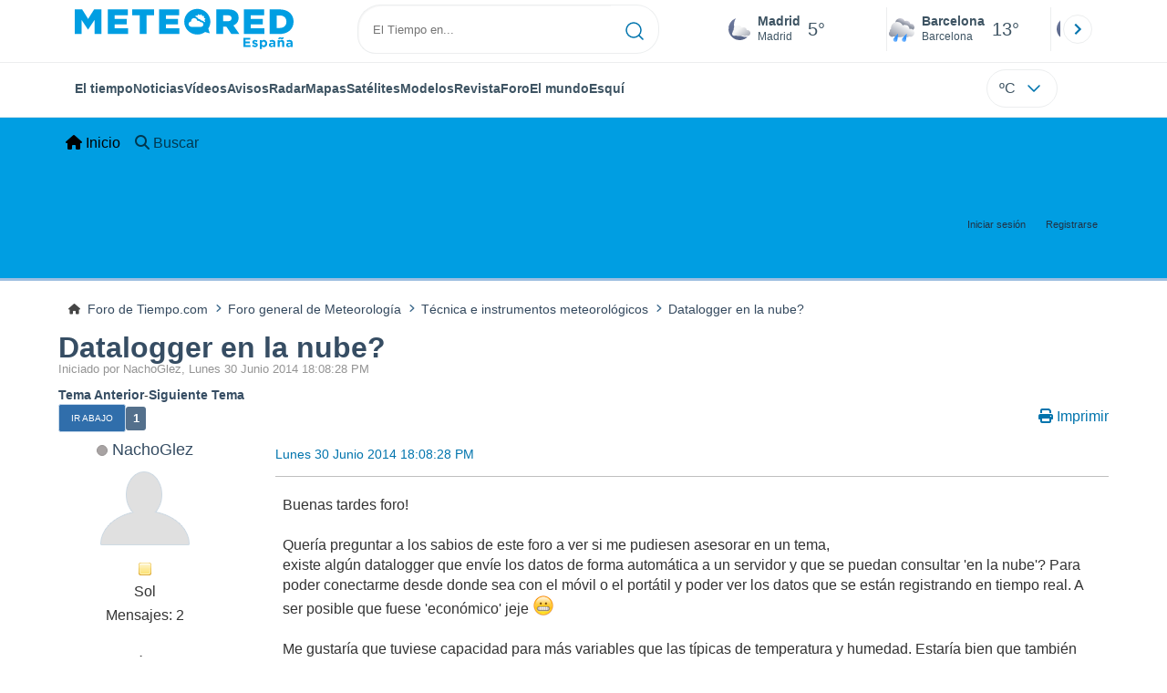

--- FILE ---
content_type: text/html; charset=UTF-8
request_url: https://foro.tiempo.com/datalogger-en-la-nube-t144240.0.html;msg3293613
body_size: 9223
content:
<!DOCTYPE html>
<html lang="es-ES">
<head>
	<meta charset="UTF-8">
	<link rel="stylesheet" href="https://foro.tiempo.com/Themes/Reseller_v2.0.4/css/minified/964f9075a961fb94c0e88af34c9ba7b3.css?smf214_1769524360">
	<style>
	.postarea .bbc_img, .list_posts .bbc_img, .post .inner .bbc_img, form#reported_posts .bbc_img, #preview_body .bbc_img { max-width: min(100%,770px); }
	
	.postarea .bbc_img, .list_posts .bbc_img, .post .inner .bbc_img, form#reported_posts .bbc_img, #preview_body .bbc_img { max-height: 1200px; }
	
	</style>
	<script>
		var smf_theme_url = "https://foro.tiempo.com/Themes/Reseller_v2.0.4";
		var smf_default_theme_url = "https://foro.tiempo.com/Themes/default";
		var smf_images_url = "https://foro.tiempo.com/Themes/Reseller_v2.0.4/images";
		var smf_smileys_url = "https://foro.tiempo.com/Smileys";
		var smf_smiley_sets = "default,classic,ACinBlack,Android_smileys_1,bbph,BlueSmileyAnimation_2,fugue,aaron,akyhne";
		var smf_smiley_sets_default = "classic";
		var smf_avatars_url = "https://foro.tiempo.com/avatars";
		var smf_scripturl = "https://foro.tiempo.com/index.php?PHPSESSID=d52a442596fdda0f861b5b522cabc9a6&amp;";
		var smf_iso_case_folding = false;
		var smf_charset = "UTF-8";
		var smf_session_id = "3326df0b8e6a1db4ef070fca73fc7c85";
		var smf_session_var = "b0f90bf62e0";
		var smf_member_id = 0;
		var ajax_notification_text = 'Cargando...';
		var help_popup_heading_text = '¿Estás algo perdido? Déjame explicarte:';
		var banned_text = 'Lo siento Visitante, tienes el acceso denegado a este foro!';
		var smf_txt_expand = 'Expandir';
		var smf_txt_shrink = 'Encoger';
		var smf_collapseAlt = 'Ocultar';
		var smf_expandAlt = 'Mostrar';
		var smf_quote_expand = false;
		var allow_xhjr_credentials = false;
		var smf_theme_id = 2;
		var smf_newsfader_time = 3000;
	</script>
	<script src="https://ajax.googleapis.com/ajax/libs/jquery/3.6.3/jquery.min.js"></script>
	<script src="https://foro.tiempo.com/Themes/default/scripts/jquery.sceditor.bbcode.min.js?smf214_1769524360"></script>
	<script src="https://foro.tiempo.com/Themes/Reseller_v2.0.4/scripts/minified/78342c45279f6e8ef691c9102a1bfe0b.js?smf214_1769524360"></script>
	<script src="https://foro.tiempo.com/Themes/Reseller_v2.0.4/scripts/minified/2bb6f1cc069d3fedc6a4a6bb9a495975.js?smf214_1769524360" defer></script>
	<script>
		var smf_smileys_url = 'https://foro.tiempo.com/Smileys/classic';
		var bbc_quote_from = 'Cita de';
		var bbc_quote = 'Citar';
		var bbc_search_on = 'en';
	var smf_you_sure ='¿Estás seguro de que quieres hacerlo?';
	</script>
    <link rel="icon" sizes="512x512" href="https://www.tiempo.com/img/icon/icon.png">
    <link rel="stylesheet" type="text/css" href="https://www.tiempo.com/css/v3/pc/sect/pages/foro/estilos.css" media="all" />
    <script type="text/javascript" src="https://www.tiempo.com/js/bundle/foro_v18_pc.js"></script>
	<title>Datalogger en la nube?</title>
	<meta name="viewport" content="width=device-width, initial-scale=1">
	<meta property="og:site_name" content="Foro de Tiempo.com">
	<meta property="og:title" content="Datalogger en la nube?">
	<meta property="og:url" content="https://foro.tiempo.com/datalogger-en-la-nube-t144240.0.html">
	<meta property="og:description" content="Datalogger en la nube?">
	<meta name="description" content="Datalogger en la nube?">
	<meta name="theme-color" content="#000000">
	<link rel="canonical" href="https://foro.tiempo.com/datalogger-en-la-nube-t144240.0.html">
	<link rel="help" href="https://foro.tiempo.com/index.php?PHPSESSID=d52a442596fdda0f861b5b522cabc9a6&amp;action=help">
	<link rel="contents" href="https://foro.tiempo.com/index.php?PHPSESSID=d52a442596fdda0f861b5b522cabc9a6&amp;">
	<link rel="search" href="https://foro.tiempo.com/index.php?PHPSESSID=d52a442596fdda0f861b5b522cabc9a6&amp;action=search">
	<link rel="alternate" type="application/rss+xml" title="Foro de Tiempo.com - RSS" href="https://foro.tiempo.com/index.php?PHPSESSID=d52a442596fdda0f861b5b522cabc9a6&amp;action=.xml;type=rss2;board=14">
	<link rel="alternate" type="application/atom+xml" title="Foro de Tiempo.com - Atom" href="https://foro.tiempo.com/index.php?PHPSESSID=d52a442596fdda0f861b5b522cabc9a6&amp;action=.xml;type=atom;board=14">
	<link rel="" href="https://foro.tiempo.com/tecnica-e-instrumentos-meteorologicos-b14.0/"><style>.vv_special { display:none; }</style>
</head>
<body id="chrome" class="action_messageindex board_14">
<div id="footerfix"><header class="header" id="cabecera">
    <div class="line">
       <div class="container menu flex-r">
                <a class="header-logo" href="https://www.tiempo.com/" title="tiempo.com"><img class="type es" fetchpriority="high" src="https://www.tiempo.com/css/v3/svgs/logos/es.svg" alt="tiempo.com" width="" height=""></a>
                <div id="capaBuscador">
                    <form id="buscador" class="buscador">
                        <input id="search_pc" type="text" placeholder="El Tiempo en..." value="" autocomplete="off" tabindex="0">
                        <button type="button" aria-label="Searcher">
                            <svg xmlns="http://www.w3.org/2000/svg" width="20" height="20" fill="none"><path stroke="#0074AD" stroke-linecap="round" stroke-linejoin="round" stroke-width="1.5" d="m19 19-4.35-4.35M17 9c0 4.4183-3.5817 8-8 8s-8-3.5817-8-8 3.5817-8 8-8 8 3.5817 8 8Z"/></svg>                    </button>
                    </form>
                </div>

                <div class="ciudades-seleccionadas">
                    <span id="fav-carrusel-izq" class="icon arrow fav-carrusel-izq">
                        <svg xmlns="http://www.w3.org/2000/svg" width="24" height="24" fill="none"><g clip-path="url(#a)"><path fill="#0074AD" d="m13.9999 18 1.41-1.41-4.58-4.59 4.58-4.59-1.41-1.41-6 6 6 6Z"/></g><defs><clipPath id="a"><path fill="#fff" d="M24 24H0V0h24z"/></clipPath></defs></svg>
                    </span>
                    <span id="fav-carrusel-der" class="icon arrow fav-carrusel-der">
                            <svg xmlns="http://www.w3.org/2000/svg" width="24" height="24" fill="none"><g clip-path="url(#a)"><path fill="#0074AD" d="m10.0001 6-1.41 1.41L13.17 12l-4.58 4.59L10 18l6-6-6-6Z"/></g><defs><clipPath id="a"><path fill="#fff" d="M0 0h24v24H0z"/></clipPath></defs></svg>

                    </span>

                    <ul class="favoritos">
                                            </ul>
                </div>
            </div>
    </div>
    <div class="line">
     <div class="container navegacion flex-r">
            <nav class="nav center">
                <ul class="text-princ center blurred">
                    <li>
                        <a href="https://www.tiempo.com/" class="elemento-navegacion activo">El tiempo</a>
                    </li>

                                            <li>
                           <a href="https://www.tiempo.com/noticias/" class="elemento-navegacion ">Noticias</a>
                        </li>
                                                                <li>
                           <a href="https://www.tiempo.com/videos/" class="elemento-navegacion ">Vídeos</a>
                        </li>
                                                                <li>
                            <a href="https://www.tiempo.com/avisos-meteorologicos/" class="elemento-navegacion liA"><span id="alertLink">Avisos</span><span id="al-badge"></span></a>
                        </li>
                    
                                            <li>
                            <a href="https://www.tiempo.com/radar-espana-reflect.html" class="elemento-navegacion ">Radar</a>
                        </li>
                                        <li>
                        <a href="https://www.tiempo.com/mapas-meteorologicos/" class="elemento-navegacion ">Mapas</a>
                    </li>
                    <li>
                        <a href="https://www.tiempo.com/satelites/" class="elemento-navegacion liA"><span id="hurricanLink">Satélites</span><span id="hurr-badge"></span></a>
                    </li>
                    <li>
                        <a href="https://www.tiempo.com/modelos/" class="elemento-navegacion ">Modelos</a>
                    </li>

                                            <li>
                            <a href="https://www.tiempo.com/ram/" class="elemento-navegacion ">Revista</a>
                        </li>
                                                                <li>
                            <a href="https://foro.tiempo.com/" class="elemento-navegacion">Foro</a>
                        </li>
                                        <li>
                        <a href="https://www.tiempo.com/mundo.htm" class="elemento-navegacion ">El mundo</a>
                    </li>
                                        <li>
                        <a href="https://www.tiempo.com/esqui/" class="elemento-navegacion ">Esquí</a>
                    </li>
                                    </ul>

            </nav>
          <input class="unidades" id="unidades" type="checkbox">
          <label id="buttonSetting" for="unidades" class="with-login">
                    <span class="uTemp">ºC</span>
                    <span class="arrow"><svg xmlns="http://www.w3.org/2000/svg" width="24" height="24" fill="none"><path stroke="#0074AD" stroke-linecap="round" stroke-linejoin="round" stroke-width="1.5" d="m6 9 6 6 6-6"/></svg></span>
          </label>

                      <a class="login" id="loginUser"></a>
                 </div>
    </div>
</header>

<style>                     
             .row>*{width: unset;}
             .row {--bs-gutter-x: -0.5rem;}  
        </style>
	<nav id="mainNav" class="navbar navbar-expand-lg" aria-label="Menú Principal">
		<div class="content-wrapper">
			<span class="d-lg-none">
				<a class="navbar-brand" href="https://foro.tiempo.com/index.php?PHPSESSID=d52a442596fdda0f861b5b522cabc9a6&amp;">Menú Principal</a>
			</span>
			<button class="navbar-toggler" type="button" data-bs-toggle="collapse" data-bs-target="#mainNavbar" aria-controls="mainNavbar" aria-expanded="false" aria-label="Toggle Menu">
				<i class="fa-solid fa-bars"></i>
			</button>
			<div class="collapse navbar-collapse" id="mainNavbar">
				<ul class="navbar-nav">
					<li class="nav-item button_home">
						<a class="nav-link active" aria-current="page" href="https://foro.tiempo.com/index.php?PHPSESSID=d52a442596fdda0f861b5b522cabc9a6&amp;">
							<span class="main_icons home"></span>
							<span class="textmenu">
								Inicio
							</span>
							
						</a>
					</li>
					<li class="nav-item button_search">
						<a class="nav-link" href="https://foro.tiempo.com/index.php?PHPSESSID=d52a442596fdda0f861b5b522cabc9a6&amp;action=search">
							<span class="main_icons search"></span>
							<span class="textmenu">
								Buscar
							</span>
							
						</a>
					</li>
				</ul><!-- .navbar-nav -->
			</div>
		</div>
	</nav>
	<header id="header">
		<div class="content-wrapper">
			<h1 class="forumtitle">
				
			</h1>
		<div class="user_panel">
			<ul id="top_info">
				<li class="button_login">
					<a href="https://foro.tiempo.com/index.php?PHPSESSID=d52a442596fdda0f861b5b522cabc9a6&amp;action=login" class="" onclick="return reqOverlayDiv(this.href, 'Iniciar sesión', 'login');" title="Iniciar sesión">
						<span class="text-label">Iniciar sesión</span>
					</a>
				</li>
				<li class="button_signup">
					<a href="https://foro.tiempo.com/index.php?PHPSESSID=d52a442596fdda0f861b5b522cabc9a6&amp;action=signup" class="open" title="Registrarse">
						<span class="text-label">Registrarse</span>
					</a>
				</li>
			</ul>
			</div>
		</div><!-- .content-wrapper -->
	</header><!-- header -->
		<nav aria-label="Breadcrumb" class="navigate_section">
			<div class="content-wrapper">
				<ul>
					<li>
						<a href="https://foro.tiempo.com/index.php?PHPSESSID=d52a442596fdda0f861b5b522cabc9a6&amp;"><span>Foro de Tiempo.com</span></a>
					</li>
					<li>
						<span class="dividers"><i class="fa-solid fa-angle-right"></i></span>
						<a href="https://foro.tiempo.com/index.php?PHPSESSID=d52a442596fdda0f861b5b522cabc9a6&amp;#c1"><span>Foro general de Meteorología</span></a>
					</li>
					<li>
						<span class="dividers"><i class="fa-solid fa-angle-right"></i></span>
						<a href="https://foro.tiempo.com/tecnica-e-instrumentos-meteorologicos-b14.0/"><span>Técnica e instrumentos meteorológicos</span></a>
					</li>
					<li class="last">
						<span class="dividers"><i class="fa-solid fa-angle-right"></i></span>
						<a href="https://foro.tiempo.com/datalogger-en-la-nube-t144240.0.html"><span>Datalogger en la nube?</span></a>
					</li>
				</ul>
			</div>
		</nav><!-- .navigate_section -->
	<div class="content-wrapper">
		<div id="content_section">
			<div id="main_content_section">
		<div id="display_head">
			<h2 class="display_title">
		    	<span id="top_subject"><a href="https://foro.tiempo.com/datalogger-en-la-nube-t144240.0.html">Datalogger en la nube?</a></span>
			</h2>
			<p>Iniciado por NachoGlez, Lunes 30 Junio 2014 18:08:28 PM</p>
			<span class="nextlinks"><a href="https://foro.tiempo.com/datalogger-en-la-nube-t144240.0.html;prev_next=prev#new">Tema anterior</a> - <a href="https://foro.tiempo.com/datalogger-en-la-nube-t144240.0.html;prev_next=next#new">Siguiente tema</a></span>
		</div><!-- #display_head -->
		
		<div class="pagesection top">
			<div class="pagelinks floatleft">
				<a href="#bot" class="button">Ir Abajo</a>
				<span class="pagination_container"><span class="pages">Páginas</span><span class="current_page">1</span> </span>
			</div>
			
		<ul class="buttonlist floatright">
			
			<li><a class="button_item_print" href="https://foro.tiempo.com/index.php?PHPSESSID=d52a442596fdda0f861b5b522cabc9a6&amp;action=printpage;topic=144240.0" rel="nofollow" aria-label="Imprimir" title="Imprimir">
					<span class="main_icons print"></span>
					<span class="text-label">Imprimir</span></a>
			</li>
		</ul>
		<div class="mobile_buttons floatright">
			<a class="button mobile_act">Acciones del Usuario</a>
			
		</div>
		</div>
		<div id="forumposts">
			<form action="https://foro.tiempo.com/index.php?PHPSESSID=d52a442596fdda0f861b5b522cabc9a6&amp;action=quickmod2;topic=144240.0" method="post" accept-charset="UTF-8" name="quickModForm" id="quickModForm" onsubmit="return oQuickModify.bInEditMode ? oQuickModify.modifySave('3326df0b8e6a1db4ef070fca73fc7c85', 'b0f90bf62e0') : false">
				<div id="msg3293613">
					
					<div class="post_container">
						<div class="poster">
							<h4>
								<span class="off" title="Desconectado"></span>
								<a href="https://foro.tiempo.com/index.php?PHPSESSID=d52a442596fdda0f861b5b522cabc9a6&amp;action=profile;u=43946" title="Ver el perfil de NachoGlez">NachoGlez</a>
							</h4>
							<div class="avatar">
									<a href="https://foro.tiempo.com/index.php?PHPSESSID=d52a442596fdda0f861b5b522cabc9a6&amp;action=profile;u=43946"><img class="avatar" src="https://foro.tiempo.com/avatars/default.png" alt=""></a>
							</div>
							<div class="icons"><img src="https://foro.tiempo.com/Themes/Reseller_v2.0.4/images/membericons/icon.png" alt="*"></div>
							<div class="postgroup">Sol</div>
							<div class="postcount">Mensajes: 2</div>
							<ol class="im_icons">
								<li class="custom cust_gender"><span class=" main_icons gender_0" title="Varón"></span></li>
							</ol>
							<div class="custom cust_loca">Ubicación: Madrid</div>
							<div class="poster_ip">En línea</div>
						</div><!-- .poster -->
						<div class="postarea windowbg">
							<div class="keyinfo">
								<div id="subject_3293613" class="subject_title subject_hidden">
									<a href="https://foro.tiempo.com/index.php?PHPSESSID=d52a442596fdda0f861b5b522cabc9a6&amp;msg=3293613" rel="nofollow">Datalogger en la nube?</a>
								</div>
								<div class="postinfo">
									<span class="messageicon"  style="position: absolute; z-index: -1;">
									<span class="date smalltext">
										<a href="https://foro.tiempo.com/index.php?PHPSESSID=d52a442596fdda0f861b5b522cabc9a6&amp;msg=3293613" rel="nofollow" title="Datalogger en la nube?">Lunes 30 Junio 2014 18:08:28 PM</a>
									</span>
									<span class="smalltext modified" id="modified_3293613">
									</span>
							</div>
							
							<div id="msg_3293613_quick_mod"></div>
						</div><!-- .keyinfo -->
							<div class="post">
								<div class="inner" data-msgid="3293613" id="msg_3293613">
									Buenas tardes foro!<br /><br />Quería preguntar a los sabios de este foro a ver si me pudiesen asesorar en un tema,<br />existe algún datalogger que envíe los datos de forma automática a un servidor y que se puedan consultar &#039;en la nube&#039;? Para poder conectarme desde donde sea con el móvil o el portátil y poder ver los datos que se están registrando en tiempo real. A ser posible que fuese &#039;económico&#039; jeje <img src="https://foro.tiempo.com/Smileys/classic/emoji51.png" alt="&#091;emoji51]" title="emoji51" class="smiley"><br /><br />Me gustaría que tuviese capacidad para más variables que las típicas de temperatura y humedad. Estaría bien que también pudiese meterle velocidad y dirección del viento, presión, etc, más de 6 variables.<br /><br />Alguien conoce algo parecido??<br /><br />Muchas gracias y un saludo!
								</div>
							</div><!-- .post -->
							<div class="under_message">
							</div><!-- .under_message -->
							<div class="moderatorbar">
							</div><!-- .moderatorbar -->
						</div><!-- .postarea -->
					</div><!-- .post_container -->
				</div><!-- $message[css_class] -->
				<hr class="post_separator">
				<div id="msg3294640">
					
					
					<div class="post_container">
						<div class="poster">
							<h4>
								<span class="off" title="Desconectado"></span>
								<a href="https://foro.tiempo.com/index.php?PHPSESSID=d52a442596fdda0f861b5b522cabc9a6&amp;action=profile;u=43946" title="Ver el perfil de NachoGlez">NachoGlez</a>
							</h4>
							<div class="avatar">
									<a href="https://foro.tiempo.com/index.php?PHPSESSID=d52a442596fdda0f861b5b522cabc9a6&amp;action=profile;u=43946"><img class="avatar" src="https://foro.tiempo.com/avatars/default.png" alt=""></a>
							</div>
							<div class="icons"><img src="https://foro.tiempo.com/Themes/Reseller_v2.0.4/images/membericons/icon.png" alt="*"></div>
							<div class="postgroup">Sol</div>
							<div class="postcount">Mensajes: 2</div>
							<ol class="im_icons">
								<li class="custom cust_gender"><span class=" main_icons gender_0" title="Varón"></span></li>
							</ol>
							<div class="custom cust_loca">Ubicación: Madrid</div>
							<div class="poster_ip">En línea</div>
						</div><!-- .poster -->
						<div class="postarea windowbg">
							<div class="keyinfo">
								<div id="subject_3294640" class="subject_title subject_hidden">
									<a href="https://foro.tiempo.com/index.php?PHPSESSID=d52a442596fdda0f861b5b522cabc9a6&amp;msg=3294640" rel="nofollow">Re:Datalogger en la nube?</a>
								</div>
								<div class="postinfo">
									<span class="messageicon"  style="position: absolute; z-index: -1;">
									<span class="date smalltext">
										<a href="https://foro.tiempo.com/index.php?PHPSESSID=d52a442596fdda0f861b5b522cabc9a6&amp;msg=3294640" rel="nofollow" title="Respuesta nº1 - Re:Datalogger en la nube?">Jueves 03 Julio 2014 12:50:16 PM</a>
									</span>
									<span class="smalltext modified" id="modified_3294640">
									</span>
							</div>
							<span class="page_number">#1</span>
							<div id="msg_3294640_quick_mod"></div>
						</div><!-- .keyinfo -->
							<div class="post">
								<div class="inner" data-msgid="3294640" id="msg_3294640">
									Hola??&nbsp; <img src="https://foro.tiempo.com/Smileys/classic/confused.gif" alt="&#58;confused&#58;" title="confused" class="smiley">
								</div>
							</div><!-- .post -->
							<div class="under_message">
							</div><!-- .under_message -->
							<div class="moderatorbar">
							</div><!-- .moderatorbar -->
						</div><!-- .postarea -->
					</div><!-- .post_container -->
				</div><!-- $message[css_class] -->
				<hr class="post_separator">
				<div id="msg3294846">
					
					
					<div class="post_container">
						<div class="poster">
							<h4>
								<span class="off" title="Desconectado"></span>
								<a href="https://foro.tiempo.com/index.php?PHPSESSID=d52a442596fdda0f861b5b522cabc9a6&amp;action=profile;u=40031" title="Ver el perfil de ALTOCÚMULO">ALTOCÚMULO</a>
							</h4>
							<div class="avatar">
									<a href="https://foro.tiempo.com/index.php?PHPSESSID=d52a442596fdda0f861b5b522cabc9a6&amp;action=profile;u=40031"><img class="avatar" src="https://foro.tiempo.com/avatars/default.png" alt=""></a>
							</div>
							<div class="icons"><img src="https://foro.tiempo.com/Themes/Reseller_v2.0.4/images/membericons/icon.png" alt="*"></div>
							<div class="postgroup">Sol</div>
							<div class="postcount">Mensajes: 4</div>
							<div class="poster_ip">En línea</div>
						</div><!-- .poster -->
						<div class="postarea windowbg">
							<div class="keyinfo">
								<div id="subject_3294846" class="subject_title subject_hidden">
									<a href="https://foro.tiempo.com/index.php?PHPSESSID=d52a442596fdda0f861b5b522cabc9a6&amp;msg=3294846" rel="nofollow">Re:Datalogger en la nube?</a>
								</div>
								<div class="postinfo">
									<span class="messageicon"  style="position: absolute; z-index: -1;">
									<span class="date smalltext">
										<a href="https://foro.tiempo.com/index.php?PHPSESSID=d52a442596fdda0f861b5b522cabc9a6&amp;msg=3294846" rel="nofollow" title="Respuesta nº2 - Re:Datalogger en la nube?">Jueves 03 Julio 2014 19:18:48 PM</a>
									</span>
									<span class="smalltext modified" id="modified_3294846">
									</span>
							</div>
							<span class="page_number">#2</span>
							<div id="msg_3294846_quick_mod"></div>
						</div><!-- .keyinfo -->
							<div class="post">
								<div class="inner" data-msgid="3294846" id="msg_3294846">
									Hola, Nacho.<br />Si quieres también viento y presión y tal entonces te vas a una estación, más que a un datalogger... ¿no?. Yo creo que el tema comercial en cuanto a datalogger se limita a temperatura y presión, por lo que yo sé. Pequeño, más o menos barato y más o menos fiable.<br />Pero para más cosas, y para verlo &quot;en la nube&quot;, como dices, pues ya sabes, hay muchas posibilidades. Basta que conectes ese dispositivo a internet y tienes datos para ver donde tú quieras.<br />Si quieres datos en tiempo real pero real como si estuvieses en tu casa mirando la consola, entonces no se me ocurre. Yo lo hago pero con un programa de control de escritorio, ya sabes.<br />La OREGON LW-301 hace eso más o menos. Digo más o menos porque puedes verlo en tiempo pseudo real, porque los datos pasan a un hub, y de ahí a un router, y ya la liamos, porque entonces andan con un retardo que yo observé en su día y que a mí no me servía para nada.<br />Espero haber sido de ayuda. Saludos. Antonio.
								</div>
							</div><!-- .post -->
							<div class="under_message">
							</div><!-- .under_message -->
							<div class="moderatorbar">
							</div><!-- .moderatorbar -->
						</div><!-- .postarea -->
					</div><!-- .post_container -->
				</div><!-- $message[css_class] -->
				<hr class="post_separator">
				<div id="msg3488177">
					
					
					<div class="post_container">
						<div class="poster">
							<h4>
								<span class="off" title="Desconectado"></span>
								<a href="https://foro.tiempo.com/index.php?PHPSESSID=d52a442596fdda0f861b5b522cabc9a6&amp;action=profile;u=48218" title="Ver el perfil de @Tech_Meteo">@Tech_Meteo</a>
							</h4>
							<div class="title">Apasionado de la meteorología y cazatormentas</div>
							<div class="avatar">
									<a href="https://foro.tiempo.com/index.php?PHPSESSID=d52a442596fdda0f861b5b522cabc9a6&amp;action=profile;u=48218"><img class="avatar" src="https://foro.tiempo.com/fotos/avatar_48218_1645633279.png" alt=""></a>
							</div>
							<div class="icons"><img src="https://foro.tiempo.com/Themes/Reseller_v2.0.4/images/membericons/icon.png" alt="*"></div>
							<div class="postgroup">Sol</div>
							<div class="postcount">Mensajes: 18</div>
							<div class="blurb">A veces atraes al trueno, otras a la tormenta</div>
							<ol class="im_icons">
								<li class="custom cust_gender"><span class=" main_icons gender_0" title="Varón"></span></li>
							</ol>
							<ol class="profile_icons">
								<li><a href="https://estaciondemeteorologia.com/" title="Meteocultura Blog de meteorología, estaciones meteorológicas y climatología" target="_blank" rel="noopener"><span class="main_icons www centericon" title="Meteocultura Blog de meteorología, estaciones meteorológicas y climatología"></span></a></li>
							</ol>
							<div class="custom cust_loca">Ubicación: Zaragoza</div>
							<div class="poster_ip">En línea</div>
						</div><!-- .poster -->
						<div class="postarea windowbg">
							<div class="keyinfo">
								<div id="subject_3488177" class="subject_title subject_hidden">
									<a href="https://foro.tiempo.com/index.php?PHPSESSID=d52a442596fdda0f861b5b522cabc9a6&amp;msg=3488177" rel="nofollow">Re:Datalogger en la nube?</a>
								</div>
								<div class="postinfo">
									<span class="messageicon"  style="position: absolute; z-index: -1;">
									<span class="date smalltext">
										<a href="https://foro.tiempo.com/index.php?PHPSESSID=d52a442596fdda0f861b5b522cabc9a6&amp;msg=3488177" rel="nofollow" title="Respuesta nº3 - Re:Datalogger en la nube?">Domingo 15 Enero 2017 01:07:36 AM</a>
									</span>
									<span class="smalltext modified" id="modified_3488177">
									</span>
							</div>
							<span class="page_number">#3</span>
							<div id="msg_3488177_quick_mod"></div>
						</div><!-- .keyinfo -->
							<div class="post">
								<div class="inner" data-msgid="3488177" id="msg_3488177">
									¡Hola! <br />Como registrador de datos (<i>datalogger</i>)&nbsp; en la nube, no conozco ninguno la verdad.<br />Ahora si que hay estaciones meteorologicas como la de Netatmo o la de Froggit HP1000 que te sube todos los datos a la nube nativamente y puedes consultarlo donde quieras con el móvil.<br />¿Encontraste algún <i>datalogger</i> que subiera los datos a la nube?<br /><br />saludos.<br /><br /><br /><br /><br /><blockquote class="bbc_standard_quote"><cite><a href="https://foro.tiempo.com/datalogger-en-la-nube-t144240.html-msg3293613#msg3293613">Cita de: NachoGlez en Lunes 30 Junio 2014 18:08:28 PM</a></cite><br />Buenas tardes foro!<br /><br />Quería preguntar a los sabios de este foro a ver si me pudiesen asesorar en un tema,<br />existe algún datalogger que envíe los datos de forma automática a un servidor y que se puedan consultar &#039;en la nube&#039;? Para poder conectarme desde donde sea con el móvil o el portátil y poder ver los datos que se están registrando en tiempo real. A ser posible que fuese &#039;económico&#039; jeje <img src="https://foro.tiempo.com/Smileys/classic/emoji51.png" alt="&#091;emoji51]" title="emoji51" class="smiley"><br /><br />Me gustaría que tuviese capacidad para más variables que las típicas de temperatura y humedad. Estaría bien que también pudiese meterle velocidad y dirección del viento, presión, etc, más de 6 variables.<br /><br />Alguien conoce algo parecido??<br /><br />Muchas gracias y un saludo!<br /></blockquote>
								</div>
							</div><!-- .post -->
							<div class="under_message">
							</div><!-- .under_message -->
							<div class="moderatorbar">
								<div class="signature" id="msg_3488177_signature">
									Gerardo A.<br /> <a href="https://estaciondemeteorologia.com/" class="bbc_link" target="_blank" rel="noopener">https://estaciondemeteorologia.com/</a><br /><a href="http://zaragozameteo.es/" class="bbc_link" target="_blank" rel="noopener">http://zaragozameteo.es/</a><br />@Meteocultura<br />@Zaragozameteo<br />Apasionado de la meteorología y cazatormentas
								</div>
							</div><!-- .moderatorbar -->
						</div><!-- .postarea -->
					</div><!-- .post_container -->
				</div><!-- $message[css_class] -->
				<hr class="post_separator">
			</form>
		</div><!-- #forumposts -->
		<div class="pagesection">
			<div class="pagelinks floatleft">
				<a href="#main_content_section" class="button" id="bot">Ir Arriba</a>
				<span class="pagination_container"><span class="pages">Páginas</span><span class="current_page">1</span> </span>
			</div>
			
		<ul class="buttonlist floatright">
			
			<li><a class="button_item_print" href="https://foro.tiempo.com/index.php?PHPSESSID=d52a442596fdda0f861b5b522cabc9a6&amp;action=printpage;topic=144240.0" rel="nofollow" aria-label="Imprimir" title="Imprimir">
					<span class="main_icons print"></span>
					<span class="text-label">Imprimir</span></a>
			</li>
		</ul>
		<div class="mobile_buttons floatright">
			<a class="button mobile_act">Acciones del Usuario</a>
			
		</div>
		</div>
		<nav aria-label="Breadcrumb" class="navigate_section">
			<div class="content-wrapper">
				<ul>
					<li>
						<a href="https://foro.tiempo.com/index.php?PHPSESSID=d52a442596fdda0f861b5b522cabc9a6&amp;"><span>Foro de Tiempo.com</span></a>
					</li>
					<li>
						<span class="dividers"><i class="fa-solid fa-angle-right"></i></span>
						<a href="https://foro.tiempo.com/index.php?PHPSESSID=d52a442596fdda0f861b5b522cabc9a6&amp;#c1"><span>Foro general de Meteorología</span></a>
					</li>
					<li>
						<span class="dividers"><i class="fa-solid fa-angle-right"></i></span>
						<a href="https://foro.tiempo.com/tecnica-e-instrumentos-meteorologicos-b14.0/"><span>Técnica e instrumentos meteorológicos</span></a>
					</li>
					<li class="last">
						<span class="dividers"><i class="fa-solid fa-angle-right"></i></span>
						<a href="https://foro.tiempo.com/datalogger-en-la-nube-t144240.0.html"><span>Datalogger en la nube?</span></a>
					</li>
				</ul>
			</div>
		</nav><!-- .navigate_section -->
		<div id="moderationbuttons">
			
		</div>
		<div id="display_jump_to"></div>
		<div id="mobile_action" class="popup_container">
			<div class="popup_window description">
				<div class="popup_heading">
					Acciones del Usuario
					<a href="javascript:void(0);" class="main_icons hide_popup"></a>
				</div>
				
		<ul class="buttonlist">
			
			<li><a class="button_item_print" href="https://foro.tiempo.com/index.php?PHPSESSID=d52a442596fdda0f861b5b522cabc9a6&amp;action=printpage;topic=144240.0" rel="nofollow" aria-label="Imprimir" title="Imprimir">
					<span class="main_icons print"></span>
					<span class="text-label">Imprimir</span></a>
			</li>
		</ul>
			</div>
		</div>
		<script>
			if ('XMLHttpRequest' in window)
			{
				var oQuickModify = new QuickModify({
					sScriptUrl: smf_scripturl,
					sClassName: 'quick_edit',
					bShowModify: true,
					iTopicId: 144240,
					sTemplateBodyEdit: '\n\t\t\t\t\t\t<div id="quick_edit_body_container">\n\t\t\t\t\t\t\t<div id="error_box" class="error"><' + '/div>\n\t\t\t\t\t\t\t<textarea class="editor" name="message" rows="12" tabindex="1">%body%<' + '/textarea><br>\n\t\t\t\t\t\t\t<input type="hidden" name="b0f90bf62e0" value="3326df0b8e6a1db4ef070fca73fc7c85">\n\t\t\t\t\t\t\t<input type="hidden" name="topic" value="144240">\n\t\t\t\t\t\t\t<input type="hidden" name="msg" value="%msg_id%">\n\t\t\t\t\t\t\t<div class="righttext quickModifyMargin">\n\t\t\t\t\t\t\t\t<input type="submit" name="post" value="Guardar" tabindex="2" onclick="return oQuickModify.modifySave(\'3326df0b8e6a1db4ef070fca73fc7c85\', \'b0f90bf62e0\');" accesskey="s" class="button"> <input type="submit" name="cancel" value="Cancelar" tabindex="3" onclick="return oQuickModify.modifyCancel();" class="button">\n\t\t\t\t\t\t\t<' + '/div>\n\t\t\t\t\t\t<' + '/div>',
					sTemplateSubjectEdit: '<input type="text" name="subject" value="%subject%" size="80" maxlength="80" tabindex="4">',
					sTemplateBodyNormal: '%body%',
					sTemplateSubjectNormal: '<a hr'+'ef="' + smf_scripturl + '?topic=144240.msg%msg_id%#msg%msg_id%" rel="nofollow">%subject%<' + '/a>',
					sTemplateTopSubject: '%subject%',
					sTemplateReasonEdit: 'Razón de edición: <input type="text" name="modify_reason" value="%modify_reason%" size="80" maxlength="80" tabindex="5" class="quickModifyMargin">',
					sTemplateReasonNormal: '%modify_text',
					sErrorBorderStyle: '1px solid red'
				});

				aJumpTo[aJumpTo.length] = new JumpTo({
					sContainerId: "display_jump_to",
					sJumpToTemplate: "<label class=\"smalltext jump_to\" for=\"%select_id%\">Ir a<" + "/label> %dropdown_list%",
					iCurBoardId: 14,
					iCurBoardChildLevel: 0,
					sCurBoardName: "Técnica e instrumentos meteorológicos",
					sBoardChildLevelIndicator: "==",
					sBoardPrefix: "=> ",
					sCatSeparator: "-----------------------------",
					sCatPrefix: "",
					sGoButtonLabel: "¡Ir!"
				});

				aIconLists[aIconLists.length] = new IconList({
					sBackReference: "aIconLists[" + aIconLists.length + "]",
					sIconIdPrefix: "msg_icon_",
					sScriptUrl: smf_scripturl,
					bShowModify: true,
					iBoardId: 14,
					iTopicId: 144240,
					sSessionId: smf_session_id,
					sSessionVar: smf_session_var,
					sBoxBackground: "transparent",
					sBoxBackgroundHover: "#ffffff",
					iBoxBorderWidthHover: 1,
					sBoxBorderColorHover: "#adadad" ,
					sContainerBackground: "#ffffff",
					sContainerBorder: "1px solid #adadad",
					sItemBorder: "1px solid #ffffff",
					sItemBorderHover: "1px dotted gray",
					sItemBackground: "transparent",
					sItemBackgroundHover: "#e0e0f0"
				});
			}
		</script>
			<script>
				var verificationpostHandle = new smfCaptcha("https://foro.tiempo.com/index.php?PHPSESSID=d52a442596fdda0f861b5b522cabc9a6&amp;action=verificationcode;vid=post;rand=59d2ff8ab4e071327d8e5c4b4b685f62", "post", 0);
			</script>
			</div><!-- #main_content_section -->
		</div><!-- #content_section -->
	</div><!-- .content-wrapper -->
</div><!-- #footerfix --><style>             
            footer .row>*{width: unset;}
            footer .row {--bs-gutter-x: -0.5rem;}
        </style><footer class="pie-pagina">
    <div class="container">
        <div class="flex-r">
            <a class="logotipo" href="https://www.tiempo.com/" title="tiempo.com | Meteored"><img width="250" height="29" src="https://www.tiempo.com/css/v3/svgs/logos/meteored.svg" alt="tiempo.com | Meteored"></a>


            <div class="row icons_apps">
                <a id="pAndroid" href="https://play.google.com/store/apps/details?id=aplicacion.tiempo&referrer=utm_source%3Dappweb%26utm_campaign%3Des_nofixed" title="Descarga Gratis App Android tiempo.com">
                    <img width="135" height="40" src="https://www.tiempo.com/css/v3/svgs/rrss/playStore.svg" alt="Descarga Gratis App Android tiempo.com">
                </a>
                <a id="pIos" href="https://itunes.apple.com/es/app/tiempo.com/id543364901?mt=8&pt=1244240&ct=web-es" title="Descarga Gratis App iOS tiempo.com">
                    <img width="135" height="40" src="https://www.tiempo.com/css/v3/svgs/rrss/appStore.svg" alt="Descarga Gratis App iOS tiempo.com">
                </a>
                <a id="pHuawei" href="https://appgallery7.huawei.com/#/app/C101411075" title="Descarga Gratis App Huawei tiempo.com">
                    <img width="138" height="40" src="https://www.tiempo.com/css/v3/svgs/rrss/huawei.svg" alt="Descarga Gratis App Huawei tiempo.com">
                </a>
                <a id="pWindows" href="https://www.microsoft.com/es-es/store/apps/el-tiempo-14-d%C3%ADas/9wzdncrdk0j6" title="Descarga Gratis App Windows 10 tiempo.com">
                    <img width="135" height="40" src="https://www.tiempo.com/css/v3/svgs/rrss/windows.svg" alt="Descarga Gratis App Windows 10 tiempo.com" >
                </a>
            </div>

        </div>

        <div class="flex-top">
            
            <ul class="links_footer ">
                <li><a href="https://play.google.com/store/apps/details?id=aplicacion.tiempo&referrer=utm_source%3Dappweb%26utm_campaign%3Des_nofixed" title="Descarga Gratis App Android tiempo.com">Descarga Gratis App Android tiempo.com</a></li>
                <li><a href="https://itunes.apple.com/es/app/tiempo.com/id543364901?mt=8&pt=1244240&ct=web-es" title="Descarga Gratis App iOS tiempo.com">Descarga Gratis App iOS tiempo.com</a></li>
                <li><a href="https://appgallery7.huawei.com/#/app/C101411075" title="Descarga Gratis App Huawei tiempo.com">Descarga Gratis App Huawei tiempo.com</a></li>
                <li><a href="https://www.microsoft.com/es-es/store/apps/el-tiempo-14-d%C3%ADas/9wzdncrdk0j6" title="Descarga Gratis App Windows 10 tiempo.com">Descarga Gratis App Windows 10 tiempo.com</a></li>
            </ul>

            <div class="col">
                <ul class="sociales flex-end">
                    <li><a href="https://twitter.com/MeteoredES" title="Twitter" target="_blank" rel="me noopener"><img width="15" height="14" src="https://www.tiempo.com/css/v3/svgs/rrss/twitter.svg" alt="" ></a></li>                    <li><a href="https://www.facebook.com/meteoredofficial" title="Facebook" target="_blank" rel="me noopener"><img width="9" height="18" src="https://www.tiempo.com/css/v3/svgs/rrss/facebook.svg" alt=""></span></a></li>
                    <li><a href="https://www.instagram.com/meteoredofficial/" title="Instagram" target="_blank" rel="me noopener"><img width="19" height="19" src="https://www.tiempo.com/css/v3/svgs/rrss/instagram.svg" alt=""></a></li>                    <li><a href="https://www.tiktok.com/@meteoredes" title="Tiktok" target="_blank" rel="me noopener"><img width="15" height="18" src="https://www.tiempo.com/css/v3/svgs/rrss/tiktok.svg" alt=""></a></li>                    <li><a href="https://whatsapp.com/channel/0029Va9c6InCBtxDfkX5hH1F" title="Whatsapp" target="_blank" rel="me noopener"><img width="20" height="20" src="https://www.tiempo.com/css/v3/svgs/rrss/whatsapp.svg" alt=""></a></li>                    <li><a href="https://www.linkedin.com/company/meteored/" title="Linkedin" target="_blank" rel="me noopener"><img width="15.8" height="15.8" src="https://www.tiempo.com/css/v3/svgs/rrss/linkedin.svg" alt=""></a></li>                    <li><a href="https://t.me/meteored_espana" title="Telegram" target="_blank" rel="me noopener"><img width="17.4" height="16" src="https://www.tiempo.com/css/v3/svgs/rrss/telegram.svg" alt=""></a></li>                    <li><a href="https://flipboard.com/@meteoredes/el-tiempo-hkubk0l8z" title="Flipboard" target="_blank" rel="me noopener"><img width="14" height="14" src="https://www.tiempo.com/css/v3/svgs/rrss/flipboard.svg" alt=""></a></li>                </ul>

                <ul class="enlaces flex-end text-sec">
                    <li><a href="https://www.tiempo.com/contacto">Contacto</a> </li>
                    <li><a href="https://www.tiempo.com/sobre-nosotros">Sobre Nosotros</a></li>
                    <li><a href="https://www.tiempo.com/faq.html" title="FAQ">FAQ</a></li>
                    <li><a href="https://www.tiempo.com/nota_legal.html" title="Nota Legal">Nota Legal</a></li>
                    <li><a href="https://www.tiempo.com/politica_cookies.html" title="Cookies">Cookies</a></li>
                    <li><a href="https://www.tiempo.com/privacy.html" title="">Política de Privacidad</a></li>
                </ul>

                <p class="text-sec copyright">2024 Meteored. Todos los derechos reservados</p>
            </div>

        </div>
    </div>
</footer>


	<footer id="footer">
		<div class="content-wrapper">
	<div class="social_icons">
	</div>
			<ul class="copyright">
				<li class="smf_copyright"><a href="https://foro.tiempo.com/index.php?PHPSESSID=d52a442596fdda0f861b5b522cabc9a6&amp;action=credits" title="License" target="_blank" rel="noopener">SMF 2.1.4 &copy; 2023</a>, <a href="https://www.simplemachines.org" title="Simple Machines" target="_blank" rel="noopener">Simple Machines</a></li>
			</ul>
			<ul>
				<li class="helplinks">
					<a href="https://foro.tiempo.com/index.php?PHPSESSID=d52a442596fdda0f861b5b522cabc9a6&amp;action=help">
					<a href="https://foro.tiempo.com/index.php?PHPSESSID=d52a442596fdda0f861b5b522cabc9a6&amp;action=agreement">Reglas y Términos <i class="fa-solid fa-list-ul"></i></a>
					<a href="#header">Ir Arriba &#9650;</a>
				</li>
			</ul>
		</div>
	</footer><!-- #footer -->
<script>
window.addEventListener("DOMContentLoaded", function() {
	function triggerCron()
	{
		$.get('https://foro.tiempo.com' + "/cron.php?ts=1769540655");
	}
	window.setTimeout(triggerCron, 1);
		$.sceditor.locale["es"] = {
			"Width (optional):": "Ancho (opcional):",
			"Height (optional):": "Alto (opcional):",
			"Insert": "Insertar",
			"Description (optional):": "Descripción (opcional)",
			"Rows:": "Filas:",
			"Cols:": "Columnas:",
			"URL:": "URL:",
			"E-mail:": "Correo Electrónico:",
			"Video URL:": "URL del Vídeo:",
			"More": "Más",
			"Close": "Cerrar",
			dateFormat: "mes / día / año"
		};
});
</script>
<script defer src="https://static.cloudflareinsights.com/beacon.min.js/vcd15cbe7772f49c399c6a5babf22c1241717689176015" integrity="sha512-ZpsOmlRQV6y907TI0dKBHq9Md29nnaEIPlkf84rnaERnq6zvWvPUqr2ft8M1aS28oN72PdrCzSjY4U6VaAw1EQ==" data-cf-beacon='{"rayId":"9c4a840a2dd9b6ed","version":"2025.9.1","serverTiming":{"name":{"cfExtPri":true,"cfEdge":true,"cfOrigin":true,"cfL4":true,"cfSpeedBrain":true,"cfCacheStatus":true}},"token":"29a5172e4e734545a56ef1aea874b19c","b":1}' crossorigin="anonymous"></script>
